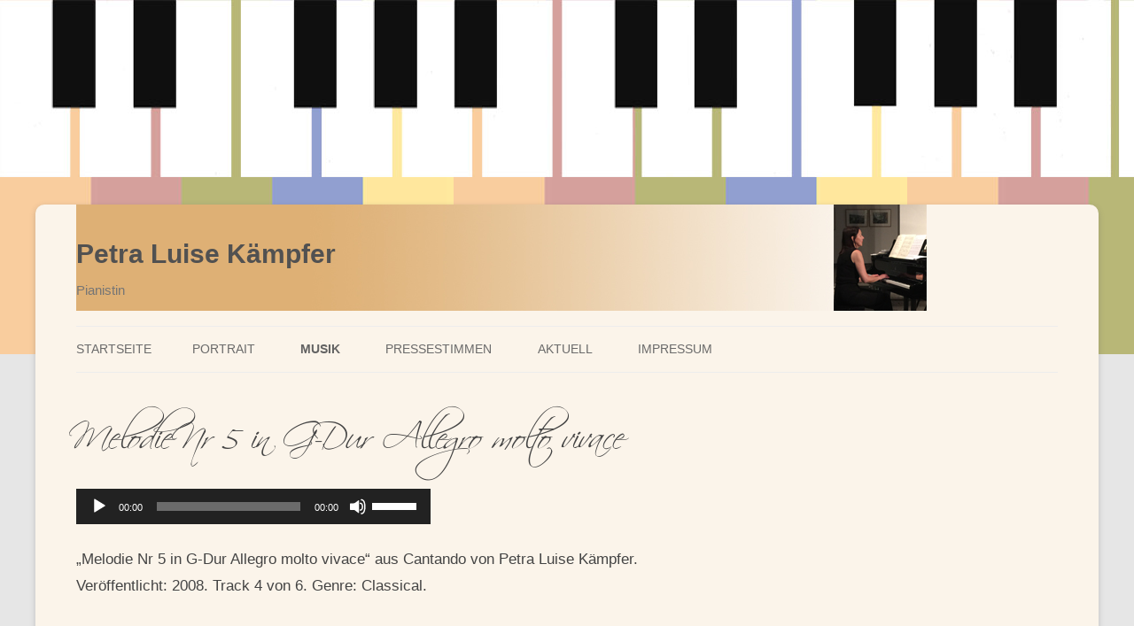

--- FILE ---
content_type: text/html; charset=UTF-8
request_url: http://petraluisekaempfer.de/musik/melodie-nr-5-in-g-dur-allegro-molto-vivace-2/
body_size: 5576
content:
<!DOCTYPE html>
<!--[if IE 7]>
<html class="ie ie7" dir="ltr" lang="de"
	prefix="og: https://ogp.me/ns#" >
<![endif]-->
<!--[if IE 8]>
<html class="ie ie8" dir="ltr" lang="de"
	prefix="og: https://ogp.me/ns#" >
<![endif]-->
<!--[if !(IE 7) | !(IE 8)  ]><!-->
<html dir="ltr" lang="de"
	prefix="og: https://ogp.me/ns#" >
<!--<![endif]-->
<head>
<meta charset="UTF-8" />
<meta name="viewport" content="width=device-width" />

<link rel="profile" href="http://gmpg.org/xfn/11" />
<link rel="pingback" href="http://petraluisekaempfer.de/xmlrpc.php" />
<!--[if lt IE 9]>
<script src="http://petraluisekaempfer.de/wp-content/themes/twentytwelve/js/html5.js" type="text/javascript"></script>
<![endif]-->

		<!-- All in One SEO 4.2.0 -->
		<title>Melodie Nr 5 in G-Dur Allegro molto vivace | Petra Luise Kämpfer</title>
		<meta name="description" content="&quot;Melodie Nr 5 in G-Dur Allegro molto vivace&quot; aus Cantando von Petra Luise Kämpfer. Veröffentlicht: 2008. Track 4 von 6. Genre: Classical." />
		<meta name="robots" content="max-image-preview:large" />
		<link rel="canonical" href="http://petraluisekaempfer.de/musik/melodie-nr-5-in-g-dur-allegro-molto-vivace-2/" />
		<meta property="og:locale" content="de_DE" />
		<meta property="og:site_name" content="Petra Luise Kämpfer | Pianistin" />
		<meta property="og:type" content="article" />
		<meta property="og:title" content="Melodie Nr 5 in G-Dur Allegro molto vivace | Petra Luise Kämpfer" />
		<meta property="og:description" content="&quot;Melodie Nr 5 in G-Dur Allegro molto vivace&quot; aus Cantando von Petra Luise Kämpfer. Veröffentlicht: 2008. Track 4 von 6. Genre: Classical." />
		<meta property="og:url" content="http://petraluisekaempfer.de/musik/melodie-nr-5-in-g-dur-allegro-molto-vivace-2/" />
		<meta property="article:published_time" content="2014-06-14T14:16:20+00:00" />
		<meta property="article:modified_time" content="2014-06-14T14:16:20+00:00" />
		<meta name="twitter:card" content="summary" />
		<meta name="twitter:title" content="Melodie Nr 5 in G-Dur Allegro molto vivace | Petra Luise Kämpfer" />
		<meta name="twitter:description" content="&quot;Melodie Nr 5 in G-Dur Allegro molto vivace&quot; aus Cantando von Petra Luise Kämpfer. Veröffentlicht: 2008. Track 4 von 6. Genre: Classical." />
		<meta name="google" content="nositelinkssearchbox" />
		<script type="application/ld+json" class="aioseo-schema">
			{"@context":"https:\/\/schema.org","@graph":[{"@type":"WebSite","@id":"http:\/\/petraluisekaempfer.de\/#website","url":"http:\/\/petraluisekaempfer.de\/","name":"Petra Luise K\u00e4mpfer","description":"Pianistin","inLanguage":"de-DE","publisher":{"@id":"http:\/\/petraluisekaempfer.de\/#organization"}},{"@type":"Organization","@id":"http:\/\/petraluisekaempfer.de\/#organization","name":"Petra Luise K\u00e4mpfer","url":"http:\/\/petraluisekaempfer.de\/"},{"@type":"BreadcrumbList","@id":"http:\/\/petraluisekaempfer.de\/musik\/melodie-nr-5-in-g-dur-allegro-molto-vivace-2\/#breadcrumblist","itemListElement":[{"@type":"ListItem","@id":"http:\/\/petraluisekaempfer.de\/#listItem","position":1,"item":{"@type":"WebPage","@id":"http:\/\/petraluisekaempfer.de\/","name":"Home","description":"Pianistin und K\u00fcnstlerin zwischen den K\u00fcnsten","url":"http:\/\/petraluisekaempfer.de\/"},"nextItem":"http:\/\/petraluisekaempfer.de\/musik\/melodie-nr-5-in-g-dur-allegro-molto-vivace-2\/#listItem"},{"@type":"ListItem","@id":"http:\/\/petraluisekaempfer.de\/musik\/melodie-nr-5-in-g-dur-allegro-molto-vivace-2\/#listItem","position":2,"item":{"@type":"WebPage","@id":"http:\/\/petraluisekaempfer.de\/musik\/melodie-nr-5-in-g-dur-allegro-molto-vivace-2\/","name":"Melodie Nr 5 in G-Dur Allegro molto vivace","description":"\"Melodie Nr 5 in G-Dur Allegro molto vivace\" aus Cantando von Petra Luise K\u00e4mpfer. Ver\u00f6ffentlicht: 2008. Track 4 von 6. Genre: Classical.","url":"http:\/\/petraluisekaempfer.de\/musik\/melodie-nr-5-in-g-dur-allegro-molto-vivace-2\/"},"previousItem":"http:\/\/petraluisekaempfer.de\/#listItem"}]},{"@type":"Person","@id":"http:\/\/petraluisekaempfer.de\/author\/robirobson\/#author","url":"http:\/\/petraluisekaempfer.de\/author\/robirobson\/","name":"robirobson"},{"@type":"ItemPage","@id":"http:\/\/petraluisekaempfer.de\/musik\/melodie-nr-5-in-g-dur-allegro-molto-vivace-2\/#itempage","url":"http:\/\/petraluisekaempfer.de\/musik\/melodie-nr-5-in-g-dur-allegro-molto-vivace-2\/","name":"Melodie Nr 5 in G-Dur Allegro molto vivace | Petra Luise K\u00e4mpfer","description":"\"Melodie Nr 5 in G-Dur Allegro molto vivace\" aus Cantando von Petra Luise K\u00e4mpfer. Ver\u00f6ffentlicht: 2008. Track 4 von 6. Genre: Classical.","inLanguage":"de-DE","isPartOf":{"@id":"http:\/\/petraluisekaempfer.de\/#website"},"breadcrumb":{"@id":"http:\/\/petraluisekaempfer.de\/musik\/melodie-nr-5-in-g-dur-allegro-molto-vivace-2\/#breadcrumblist"},"datePublished":"2014-06-14T14:16:20+00:00","dateModified":"2014-06-14T14:16:20+00:00"}]}
		</script>
		<!-- All in One SEO -->

<link rel='dns-prefetch' href='//fonts.googleapis.com' />
<link rel='dns-prefetch' href='//s.w.org' />
<link href='https://fonts.gstatic.com' crossorigin rel='preconnect' />
<link rel="alternate" type="application/rss+xml" title="Petra Luise Kämpfer &raquo; Feed" href="http://petraluisekaempfer.de/feed/" />
<link rel="alternate" type="application/rss+xml" title="Petra Luise Kämpfer &raquo; Kommentar-Feed" href="http://petraluisekaempfer.de/comments/feed/" />
		<script type="text/javascript">
			window._wpemojiSettings = {"baseUrl":"https:\/\/s.w.org\/images\/core\/emoji\/11.2.0\/72x72\/","ext":".png","svgUrl":"https:\/\/s.w.org\/images\/core\/emoji\/11.2.0\/svg\/","svgExt":".svg","source":{"concatemoji":"http:\/\/petraluisekaempfer.de\/wp-includes\/js\/wp-emoji-release.min.js?ver=5.1.19"}};
			!function(e,a,t){var n,r,o,i=a.createElement("canvas"),p=i.getContext&&i.getContext("2d");function s(e,t){var a=String.fromCharCode;p.clearRect(0,0,i.width,i.height),p.fillText(a.apply(this,e),0,0);e=i.toDataURL();return p.clearRect(0,0,i.width,i.height),p.fillText(a.apply(this,t),0,0),e===i.toDataURL()}function c(e){var t=a.createElement("script");t.src=e,t.defer=t.type="text/javascript",a.getElementsByTagName("head")[0].appendChild(t)}for(o=Array("flag","emoji"),t.supports={everything:!0,everythingExceptFlag:!0},r=0;r<o.length;r++)t.supports[o[r]]=function(e){if(!p||!p.fillText)return!1;switch(p.textBaseline="top",p.font="600 32px Arial",e){case"flag":return s([55356,56826,55356,56819],[55356,56826,8203,55356,56819])?!1:!s([55356,57332,56128,56423,56128,56418,56128,56421,56128,56430,56128,56423,56128,56447],[55356,57332,8203,56128,56423,8203,56128,56418,8203,56128,56421,8203,56128,56430,8203,56128,56423,8203,56128,56447]);case"emoji":return!s([55358,56760,9792,65039],[55358,56760,8203,9792,65039])}return!1}(o[r]),t.supports.everything=t.supports.everything&&t.supports[o[r]],"flag"!==o[r]&&(t.supports.everythingExceptFlag=t.supports.everythingExceptFlag&&t.supports[o[r]]);t.supports.everythingExceptFlag=t.supports.everythingExceptFlag&&!t.supports.flag,t.DOMReady=!1,t.readyCallback=function(){t.DOMReady=!0},t.supports.everything||(n=function(){t.readyCallback()},a.addEventListener?(a.addEventListener("DOMContentLoaded",n,!1),e.addEventListener("load",n,!1)):(e.attachEvent("onload",n),a.attachEvent("onreadystatechange",function(){"complete"===a.readyState&&t.readyCallback()})),(n=t.source||{}).concatemoji?c(n.concatemoji):n.wpemoji&&n.twemoji&&(c(n.twemoji),c(n.wpemoji)))}(window,document,window._wpemojiSettings);
		</script>
		<style type="text/css">
img.wp-smiley,
img.emoji {
	display: inline !important;
	border: none !important;
	box-shadow: none !important;
	height: 1em !important;
	width: 1em !important;
	margin: 0 .07em !important;
	vertical-align: -0.1em !important;
	background: none !important;
	padding: 0 !important;
}
</style>
	<link rel='stylesheet' id='wp-block-library-css'  href='http://petraluisekaempfer.de/wp-includes/css/dist/block-library/style.min.css?ver=5.1.19' type='text/css' media='all' />
<link rel='stylesheet' id='wp-block-library-theme-css'  href='http://petraluisekaempfer.de/wp-includes/css/dist/block-library/theme.min.css?ver=5.1.19' type='text/css' media='all' />
<link rel='stylesheet' id='jquery-ui-css'  href='http://petraluisekaempfer.de/wp-content/plugins/soundy-background-music/css/jquery-ui-1.12.1/jquery-ui.css?ver=5.1.19' type='text/css' media='all' />
<link rel='stylesheet' id='soundy_front_end-css'  href='http://petraluisekaempfer.de/wp-content/plugins/soundy-background-music/css/style-front-end.css?ver=5.1.19' type='text/css' media='all' />
<link rel='stylesheet' id='twentytwelve-fonts-css'  href='https://fonts.googleapis.com/css?family=Open+Sans:400italic,700italic,400,700&#038;subset=latin,latin-ext' type='text/css' media='all' />
<link rel='stylesheet' id='twentytwelve-style-css'  href='http://petraluisekaempfer.de/wp-content/themes/twentytwelve-child/style.css?ver=5.1.19' type='text/css' media='all' />
<link rel='stylesheet' id='twentytwelve-block-style-css'  href='http://petraluisekaempfer.de/wp-content/themes/twentytwelve/css/blocks.css?ver=20181230' type='text/css' media='all' />
<!--[if lt IE 9]>
<link rel='stylesheet' id='twentytwelve-ie-css'  href='http://petraluisekaempfer.de/wp-content/themes/twentytwelve/css/ie.css?ver=20121010' type='text/css' media='all' />
<![endif]-->
<link rel='stylesheet' id='tablepress-default-css'  href='http://petraluisekaempfer.de/wp-content/plugins/tablepress/css/default.min.css?ver=1.9.2' type='text/css' media='all' />
<script type='text/javascript' src='http://petraluisekaempfer.de/wp-includes/js/jquery/jquery.js?ver=1.12.4'></script>
<script type='text/javascript' src='http://petraluisekaempfer.de/wp-includes/js/jquery/jquery-migrate.min.js?ver=1.4.1'></script>
<script type='text/javascript' src='http://petraluisekaempfer.de/wp-content/plugins/soundy-background-music/js/front-end.js?ver=5.1.19'></script>
<link rel='https://api.w.org/' href='http://petraluisekaempfer.de/wp-json/' />
<link rel="EditURI" type="application/rsd+xml" title="RSD" href="http://petraluisekaempfer.de/xmlrpc.php?rsd" />
<link rel="wlwmanifest" type="application/wlwmanifest+xml" href="http://petraluisekaempfer.de/wp-includes/wlwmanifest.xml" /> 
<meta name="generator" content="WordPress 5.1.19" />
<link rel='shortlink' href='http://petraluisekaempfer.de/?p=106' />
<link rel="alternate" type="application/json+oembed" href="http://petraluisekaempfer.de/wp-json/oembed/1.0/embed?url=http%3A%2F%2Fpetraluisekaempfer.de%2Fmusik%2Fmelodie-nr-5-in-g-dur-allegro-molto-vivace-2%2F" />
<link rel="alternate" type="text/xml+oembed" href="http://petraluisekaempfer.de/wp-json/oembed/1.0/embed?url=http%3A%2F%2Fpetraluisekaempfer.de%2Fmusik%2Fmelodie-nr-5-in-g-dur-allegro-molto-vivace-2%2F&#038;format=xml" />
<style type="text/css" id="custom-background-css">
body.custom-background { background-image: url("http://petraluisekaempfer.de/wp-content/uploads/2014/06/keyboardweb960res72bgvertical.jpg"); background-position: left top; background-size: auto; background-repeat: repeat-y; background-attachment: fixed; }
</style>
	</head>

<!--  <body >-->
<body >
<div id="page" class="hfeed site">
	<header id="masthead" class="site-header" role="banner">
		<hgroup>
			<h1 class="site-title"><a href="http://petraluisekaempfer.de/" title="Petra Luise Kämpfer" rel="home">Petra Luise Kämpfer</a></h1>
			<h2 class="site-description">Pianistin</h2>
		</hgroup>

		<nav id="site-navigation" class="main-navigation" role="navigation">
			<button class="menu-toggle">Menü</button>
			<a class="assistive-text" href="#content" title="Springe zum Inhalt">Springe zum Inhalt</a>
			<div class="nav-menu"><ul>
<li ><a href="http://petraluisekaempfer.de/">Startseite</a></li><li class="page_item page-item-8 page_item_has_children"><a href="http://petraluisekaempfer.de/portrait/">Portrait</a>
<ul class='children'>
	<li class="page_item page-item-15"><a href="http://petraluisekaempfer.de/portrait/profil/">Profil</a></li>
	<li class="page_item page-item-4"><a href="http://petraluisekaempfer.de/portrait/auftritte-in-konzerten/">Auftritte in Konzerten, Lesungen und Vernissagen</a></li>
	<li class="page_item page-item-18"><a href="http://petraluisekaempfer.de/portrait/biografie/">Biographie</a></li>
</ul>
</li>
<li class="page_item page-item-94 current_page_ancestor current_page_parent"><a href="http://petraluisekaempfer.de/musik/">Musik</a></li>
<li class="page_item page-item-89"><a href="http://petraluisekaempfer.de/pressestimmen/">Pressestimmen</a></li>
<li class="page_item page-item-6"><a href="http://petraluisekaempfer.de/aktuell/">Aktuell</a></li>
<li class="page_item page-item-33"><a href="http://petraluisekaempfer.de/impressum/">Impressum</a></li>
</ul></div>
		</nav><!-- #site-navigation -->

			</header><!-- #masthead -->
	<!--<nav id="site-navigation" class="left-navigation" style="float:left;width:200px;"-->
	
	<div id="main" class="wrapper">
	<div id="primary" class="site-content">
		<div id="content" role="main">

							
	<article id="post-106" class="post-106 attachment type-attachment status-inherit hentry">
		<header class="entry-header">
													<h1 class="entry-title">Melodie Nr 5 in G-Dur Allegro molto vivace</h1>
		</header>

		<div class="entry-content">
			<!--[if lt IE 9]><script>document.createElement('audio');</script><![endif]-->
<audio class="wp-audio-shortcode" id="audio-106-1" preload="none" style="width: 100%;" controls="controls"><source type="audio/mpeg" src="http://petraluisekaempfer.de/wp-content/uploads/2014/06/04-Melodie-Nr-5-in-G-Dur-Allegro-molto-vivace1.mp3?_=1" /><a href="http://petraluisekaempfer.de/wp-content/uploads/2014/06/04-Melodie-Nr-5-in-G-Dur-Allegro-molto-vivace1.mp3">http://petraluisekaempfer.de/wp-content/uploads/2014/06/04-Melodie-Nr-5-in-G-Dur-Allegro-molto-vivace1.mp3</a></audio>
<p>&#8222;Melodie Nr 5 in G-Dur Allegro molto vivace&#8220; aus Cantando von Petra Luise Kämpfer. Veröffentlicht: 2008. Track 4 von 6. Genre: Classical.</p>
					</div><!-- .entry-content -->
		<footer class="entry-meta">
					</footer><!-- .entry-meta -->
	</article><!-- #post -->
				<!-- comment out comment box from single pages for the cms functions -->
							
		</div><!-- #content -->
	</div><!-- #primary -->

			<div id="secondary" class="widget-area" role="complementary">
					</div><!-- #secondary -->
	  
	</div><!-- #main .wrapper -->
	<footer id="colophon" role="contentinfo">
		<div class="site-info">
			<!-- removed a line with the template credits. see twenty-twelve/footer.php -->
		</div><!-- .site-info -->
	</footer><!-- #colophon -->
</div><!-- #page -->


<link rel='stylesheet' id='mediaelement-css'  href='http://petraluisekaempfer.de/wp-includes/js/mediaelement/mediaelementplayer-legacy.min.css?ver=4.2.6-78496d1' type='text/css' media='all' />
<link rel='stylesheet' id='wp-mediaelement-css'  href='http://petraluisekaempfer.de/wp-includes/js/mediaelement/wp-mediaelement.min.css?ver=5.1.19' type='text/css' media='all' />
<script type='text/javascript' src='http://petraluisekaempfer.de/wp-includes/js/jquery/ui/core.min.js?ver=1.11.4'></script>
<script type='text/javascript' src='http://petraluisekaempfer.de/wp-includes/js/jquery/ui/widget.min.js?ver=1.11.4'></script>
<script type='text/javascript' src='http://petraluisekaempfer.de/wp-includes/js/jquery/ui/mouse.min.js?ver=1.11.4'></script>
<script type='text/javascript' src='http://petraluisekaempfer.de/wp-includes/js/jquery/ui/slider.min.js?ver=1.11.4'></script>
<script type='text/javascript' src='http://petraluisekaempfer.de/wp-includes/js/jquery/ui/sortable.min.js?ver=1.11.4'></script>
<script type='text/javascript' src='http://petraluisekaempfer.de/wp-includes/js/jquery/ui/effect.min.js?ver=1.11.4'></script>
<script type='text/javascript' src='http://petraluisekaempfer.de/wp-content/themes/twentytwelve/js/navigation.js?ver=20140711'></script>
<script type='text/javascript' src='http://petraluisekaempfer.de/wp-includes/js/wp-embed.min.js?ver=5.1.19'></script>
<script type='text/javascript'>
var mejsL10n = {"language":"de","strings":{"mejs.install-flash":"Du verwendest einen Browser, der nicht den Flash-Player aktiviert oder installiert hat. Bitte aktiviere dein Flash-Player-Plugin oder lade die neueste Version von https:\/\/get.adobe.com\/flashplayer\/ herunter","mejs.fullscreen-off":"Vollbild beenden","mejs.fullscreen-on":"Vollbild einschalten","mejs.download-video":"Video herunterladen","mejs.fullscreen":"Vollbild","mejs.time-jump-forward":["1 Sekunde vorw\u00e4rts springen","%1 Sekunden vorspringen"],"mejs.loop":"Schleife umschalten","mejs.play":"Abspielen","mejs.pause":"Pause","mejs.close":"Schlie\u00dfen","mejs.time-slider":"Zeit-Schieberegler","mejs.time-help-text":"Benutze die Pfeiltasten Links\/Rechts, um 1 Sekunde vorzuspringen, und die Pfeiltasten Hoch\/Runter, um 10 Sekunden vorzuspringen.","mejs.time-skip-back":["Eine Sekunde zur\u00fcckspringen","%1 Sekunde(n) zur\u00fcck springen"],"mejs.captions-subtitles":"Beschriftungen\/Untertitel","mejs.captions-chapters":"Kapitel","mejs.none":"Keine","mejs.mute-toggle":"Stumm schalten","mejs.volume-help-text":"Pfeiltasten Hoch\/Runter benutzen, um die Lautst\u00e4rke zu regeln.","mejs.unmute":"Laut schalten","mejs.mute":"Stumm","mejs.volume-slider":"Lautst\u00e4rkeregler","mejs.video-player":"Video-Player","mejs.audio-player":"Audio-Player","mejs.ad-skip":"Werbung \u00fcberspringen","mejs.ad-skip-info":["In einer Sekunde \u00fcberspringen","In %1 Sekunden \u00fcberspringen"],"mejs.source-chooser":"Quellen-Auswahl","mejs.stop":"Stopp","mejs.speed-rate":"\u00dcbertragungsrate","mejs.live-broadcast":"Live-\u00dcbertragung","mejs.afrikaans":"Afrikaans","mejs.albanian":"Albanisch","mejs.arabic":"Arabisch","mejs.belarusian":"Wei\u00dfrussisch","mejs.bulgarian":"Bulgarisch","mejs.catalan":"Katalanisch","mejs.chinese":"Chinesisch","mejs.chinese-simplified":"Chinesisch (Vereinfacht)","mejs.chinese-traditional":"Chinesisch (Traditionell)","mejs.croatian":"Kroatisch","mejs.czech":"Tschechisch","mejs.danish":"D\u00e4nisch","mejs.dutch":"Niederl\u00e4ndisch","mejs.english":"Englisch","mejs.estonian":"Estnisch","mejs.filipino":"Filipino","mejs.finnish":"Finnisch","mejs.french":"Franz\u00f6sisch","mejs.galician":"Galicisch","mejs.german":"Deutsch","mejs.greek":"Griechisch","mejs.haitian-creole":"Haitianisches Kreolisch","mejs.hebrew":"Hebr\u00e4isch","mejs.hindi":"Hindi","mejs.hungarian":"Ungarisch","mejs.icelandic":"Isl\u00e4ndisch","mejs.indonesian":"Indonesisch","mejs.irish":"Irisch","mejs.italian":"Italienisch","mejs.japanese":"Japanisch","mejs.korean":"Koreanisch","mejs.latvian":"Lettisch","mejs.lithuanian":"Litauisch","mejs.macedonian":"Mazedonisch","mejs.malay":"Malaiisch","mejs.maltese":"Maltesisch","mejs.norwegian":"Norwegisch","mejs.persian":"Persisch","mejs.polish":"Polnisch","mejs.portuguese":"Portugiesisch","mejs.romanian":"Rum\u00e4nisch","mejs.russian":"Russisch","mejs.serbian":"Serbisch","mejs.slovak":"Slowakisch","mejs.slovenian":"Slowenisch","mejs.spanish":"Spanisch","mejs.swahili":"Suaheli","mejs.swedish":"Schwedisch","mejs.tagalog":"Tagalog","mejs.thai":"Thail\u00e4ndisch","mejs.turkish":"T\u00fcrkisch","mejs.ukrainian":"Ukrainisch","mejs.vietnamese":"Vietnamesisch","mejs.welsh":"Walisisch","mejs.yiddish":"Jiddisch"}};
</script>
<script type='text/javascript' src='http://petraluisekaempfer.de/wp-includes/js/mediaelement/mediaelement-and-player.min.js?ver=4.2.6-78496d1'></script>
<script type='text/javascript' src='http://petraluisekaempfer.de/wp-includes/js/mediaelement/mediaelement-migrate.min.js?ver=5.1.19'></script>
<script type='text/javascript'>
/* <![CDATA[ */
var _wpmejsSettings = {"pluginPath":"\/wp-includes\/js\/mediaelement\/","classPrefix":"mejs-","stretching":"responsive"};
/* ]]> */
</script>
<script type='text/javascript' src='http://petraluisekaempfer.de/wp-includes/js/mediaelement/wp-mediaelement.min.js?ver=5.1.19'></script>
</body>
</html>

--- FILE ---
content_type: text/css
request_url: http://petraluisekaempfer.de/wp-content/themes/twentytwelve-child/style.css?ver=5.1.19
body_size: 2226
content:
/*
 Theme Name:   Twenty Twelve Child
 Theme URI:    http://robirobson.de/twenty-fourteen-child/
 Description: The 2012 theme for WordPress is a fully responsive theme that looks great on any device. Features include a front page template with its own widgets, an optional display font, styling for post formats on both index and single views, and an optional no-sidebar page template. Make it yours with a custom menu, header image, and background.
Version: 1.4
License: GNU General Public License v2 or later
License URI: http://www.gnu.org/licenses/gpl-2.0.html
Tags: light, gray, white, one-column, two-columns, right-sidebar, fluid-layout, responsive-layout, custom-background, custom-header, custom-menu, editor-style, featured-images, flexible-header, full-width-template, microformats, post-formats, rtl-language-support, sticky-post, theme-options, translation-ready
 Author:       Robert Kimble
 Author URI:   http://robirobson.de
 Template:     twentytwelve
 Version:      1.4

 Text Domain:  twenty-twelve-child
*/

@import url("../twentytwelve/style.css");
@import url(http://fonts.googleapis.com/css?family=Monsieur+La+Doulaise&subset=latin,latin-ext);

/* =Theme customization starts here
-------------------------------------------------------------- */
/* here starts the font family for the script heading */

html, body, div, span, applet, object, iframe, h1, h2, h3, h4, h5, h6, p, blockquote, pre, a, abbr, acronym, address, big, cite, code, del, dfn, em, img, ins, kbd, q, s, samp, small, strike, strong, sub, sup, tt, var, b, u, i, center, dl, dt, dd, ol, ul, li, fieldset, form, label, legend, table, caption, tbody, tfoot, thead, tr, th, td, article, aside, canvas, details, embed, figure, figcaption, footer, header, hgroup, menu, nav, output, ruby, section, summary, time, mark, audio, video {
  border:0;
  font-size:101%;
  margin:0;
  padding:0;
  vertical-align:baseline;
}

@font-face {
    font-family: 'ScriptinaRegular';
    src: url('scriptin.eot');
	    
    src: url('scriptin.eot') format('embedded-opentype'),
         url('scriptin.woff') format('woff'),
         url('scriptin.ttf') format('truetype'),
         url('scriptin.svg#ScriptinaRegular') format('svg'),
		 url('scriptin.otf') format('opentype');
}

cite{
	font-size:100%;
}

span{
font-weight:normal;
}

body .site {
		background-color:#fbf4ea;
		padding: 0 40px;
		padding: 0 2.857142857rem;
		margin-top: 48px;
		margin-top: 3.428571429rem;
		/*margin-left:200px;
		margin-left:14.28571429rem;*/
		margin-bottom: 48px;
		margin-bottom: 3.428571429rem;
		box-shadow: 0 2px 6px rgba(100, 100, 100, 0.3);
		/* Just some fun with a round radius*/
		-webkit-border-radius: 10px;
		-moz-border-radius: 10px;
		border-radius: 10px;
	}
	
	.archive-title, .page-title, .widget-title, .entry-content th, .comment-content th {
  color:#636363;
  font-size:0.785714286rem;
  font-weight:bold;
  line-height:2.181818182;
  text-transform:uppercase;
  /*font-family:ScriptinaRegular;*/
	font-size:20pt;
	font-weight:italic;
}
	
.site-header {
	
	/*background-image: url("header1.jpg");*/
	background-image: url("http://petraluisekaempfer.de/wp-content/uploads/2016/02/cropped-header2.jpg");
	background-repeat:no-repeat;
	padding: 24px 0;
	padding: 1.714285714rem 0;
}
	
	 .myprofil {
	background-image: url(keyboardorgprod.jpg);
	background-repeat: no-repeat;
	margin-top:200px;
	margin-top:14.28571429rem;
	
	}

	
	
	body.mymusik #page{
	
	background-image: url(pantheonlight.jpg);
	color:white;
	}
	
	body.mymusik #page .nav-menu ul li a{
	
	color:white;
	}
	
	.mymusik {
	background-image: url(pantheon960.jpg);
	background-repeat: no-repeat;
	background-size:100%;

	}
	
	.myportrait {
	background-image: url(vernissage1.jpg);
	background-repeat: no-repeat;
	background-size:100%;
	background-color:red;

	}
	body{
		background-image:url(keyboardorgprod.jpg);
		background-repeat: no-repeat;
		margin-top:200px;
		margin-top:14.28571429rem;
	}
	
	.left-navigation{
		float:left;
		width:200px;
	}


.entry-content h3.script, .comment-content h3.script{
	font-family:ScriptinaRegular;
	font-size:30pt;
	font-weight:normal;
}

.entry-header .entry-title {
font-family:ScriptinaRegular, cursive;
font-size:30pt;
  /*font-size:1.428571429rem;
  font-weight:normal;*/
  line-height:1.2;
}

.script{
font-family:ScriptinaRegular, cursive;
font-size:30pt;
}

/* Added this to add to the new no sidebar template */

.site-content-ns {
		float: left;
		width: 100%;
	}
	

.site-content-ns h1.entry-title a{
	display:none;
}


.site-content article {
	border: 0;
	margin-bottom: 0px;
	margin-bottom: 0rem;
	padding-bottom: 0px;
	padding-bottom: 0rem;
	word-wrap: break-word;
	-webkit-hyphens: auto;
	-moz-hyphens: auto;
	hyphens: auto;
}

.site-content article {
	
	margin-bottom: 72px;
	margin-bottom: 5.142857143rem;
	padding-bottom: 24px;
	padding-bottom: 1.714285714rem;
	word-wrap: break-word;
	-webkit-hyphens: auto;
	-moz-hyphens: auto;
	hyphens: auto;
}

/* Footer */
footer[role="contentinfo"] {
	/*border-top: 1px solid #ededed;*/
	clear: both;
	font-size: 12px;
	font-size: 0.857142857rem;
	line-height: 2;
	max-width: 960px;
	max-width: 68.571428571rem;
	/*margin-top: 24px;
	margin-top: 1.714285714rem;*/
	margin-top:0;
	margin-top:0rem;
	margin-left: auto;
	margin-right: auto;
	/*padding: 24px 0;
	padding: 1.714285714rem 0;*/
	padding:0;
	padding:0rem ;
}
footer[role="contentinfo"] a {
	color: #686868;
}
footer[role="contentinfo"] a:hover {
	color: #21759b;
}

  #show{
	width:500px;
  }

  #show h2{
		font-size:30pt;
  }

  #show h3{
		font-size:25pt;
  }

  #show p{
		font-size:18pt;
  }